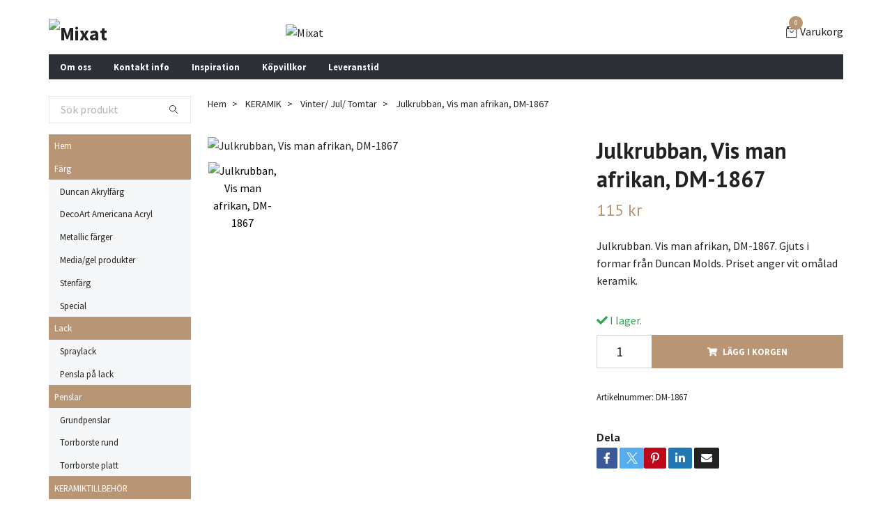

--- FILE ---
content_type: text/html; charset=utf-8
request_url: https://webshop.mixat.com/keramik/jul/julkrubban-vis-man-afrikan-dm-1867
body_size: 10710
content:
<!DOCTYPE html>
<html class="no-javascript" lang="sv">
<head><meta property="ix:host" content="cdn.quickbutik.com/images"><meta http-equiv="Content-Type" content="text/html; charset=utf-8">
<title>Julkrubban, Vis man afrikan, DM-1867 - Mixat</title>
<meta name="author" content="Quickbutik">
<meta name="description" content="Julkrubban. Vis man afrikan,&amp;nbsp;DM-1867. Gjuts i formar från Duncan Molds. Priset anger vit omålad keramik. &amp;nbsp;">
<meta property="og:description" content="Julkrubban. Vis man afrikan,&amp;nbsp;DM-1867. Gjuts i formar från Duncan Molds. Priset anger vit omålad keramik. &amp;nbsp;">
<meta property="og:title" content="Julkrubban, Vis man afrikan, DM-1867 - Mixat">
<meta property="og:url" content="https://webshop.mixat.com/keramik/jul/julkrubban-vis-man-afrikan-dm-1867">
<meta property="og:site_name" content="Mixat">
<meta property="og:type" content="website">
<meta property="og:image" content="https://cdn.quickbutik.com/images/29872K/products/606d9ba0b4a99.gif?format=webp">
<meta property="twitter:card" content="summary">
<meta property="twitter:title" content="Mixat">
<meta property="twitter:description" content="Julkrubban. Vis man afrikan,&amp;nbsp;DM-1867. Gjuts i formar från Duncan Molds. Priset anger vit omålad keramik. &amp;nbsp;">
<meta property="twitter:image" content="https://cdn.quickbutik.com/images/29872K/products/606d9ba0b4a99.gif?format=webp">
<meta name="viewport" content="width=device-width, initial-scale=1, maximum-scale=1">
<script>document.documentElement.classList.remove('no-javascript');</script><!-- Vendor Assets --><link rel="stylesheet" href="https://use.fontawesome.com/releases/v5.15.4/css/all.css">
<link href="https://storage.quickbutik.com/templates/swift/css/assets.min.css?59249" rel="stylesheet">
<!-- Theme Stylesheet --><link href="https://storage.quickbutik.com/templates/swift/css/theme-main.css?59249" rel="stylesheet">
<link href="https://storage.quickbutik.com/stores/29872K/templates/swift/css/theme-sub.css?59249" rel="stylesheet">
<link href="https://storage.quickbutik.com/stores/29872K/templates/swift/css/custom.css?59249" rel="stylesheet">
<!-- Google Fonts --><link href="//fonts.googleapis.com/css?family=Source+Sans+Pro:400,700%7CPT+Sans:400,700" rel="stylesheet" type="text/css"  media="all" /><!-- Favicon--><link rel="icon" type="image/png" href="https://cdn.quickbutik.com/images/29872K/templates/swift/assets/favicon.png?s=59249&auto=format">
<link rel="canonical" href="https://webshop.mixat.com/keramik/jul/julkrubban-vis-man-afrikan-dm-1867">
<!-- Tweaks for older IEs--><!--[if lt IE 9]>
      <script src="https://oss.maxcdn.com/html5shiv/3.7.3/html5shiv.min.js"></script>
      <script src="https://oss.maxcdn.com/respond/1.4.2/respond.min.js"></script
    ><![endif]--><style>.hide { display: none; }</style>
<script type="text/javascript" defer>document.addEventListener('DOMContentLoaded', () => {
    document.body.setAttribute('data-qb-page', 'product');
});</script>
</head>
<body>
    <header class="header">
   
   <!-- Section: Top Bar-->
   <div data-qb-area="top" data-qb-element="" class="top-bar d-none text-sm">
      <div class="container py-2">
         <div class="row align-items-center">
            <div class="col-12 col-lg-auto px-0">
               <ul class="mb-0 d-sm-flex  text-center text-sm-left justify-content-center justify-content-lg-start list-unstyled">
                  
                  <li data-qb-element="top_left_text"
                     class="px-lg-0 list-inline-item col-auto ">
                     <span>Frakt</span>
                  </li>
                 
                  <!-- Component: Language Dropdown-->

                  <!-- Component: Tax Dropdown-->

                  <!-- Currency Dropdown-->

               </ul>
            </div>

            <!-- Component: Top information -->

         </div>
      </div>
   </div>
   <!-- /Section: Top Bar -->
   <!-- Section: Main Header -->
   <div class="navbar-position"></div>
   <nav data-qb-area="header" data-qb-element="" class="navbar-expand-lg navbar-light ">
      <div class="container pt-lg-4">
         <div class="row">
            <div class="navbar col-12 px-lg-0 py-0">
               <div class="list-inline-item order-0 d-lg-none col-auto p-0 outline-none">
                  <a href="#" data-toggle="modal" data-target="#sidebarLeft" class="text-hover-primary">
                     <svg class="svg-icon navbar-icon">
                        <use xlink:href="#menu-hamburger-1"></use>
                     </svg>
                  </a>
               </div>
               <a data-qb-element="use_logo" href="https://webshop.mixat.com" title="Mixat"
                  class="navbar-brand order-1 order-lg-1 text-center text-md-left col-auto p-0">
               
               <img alt="Mixat" class="img-fluid img-logo" srcset="https://cdn.quickbutik.com/images/29872K/templates/swift/assets/logo.png?s=59249&auto=format&dpr=1 1x, https://cdn.quickbutik.com/images/29872K/templates/swift/assets/logo.png?s=59249&auto=format&dpr=2 2x, https://cdn.quickbutik.com/images/29872K/templates/swift/assets/logo.png?s=59249&auto=format&dpr=3 3x"
                  src="https://cdn.quickbutik.com/images/29872K/templates/swift/assets/logo.png?s=59249&auto=format">
               </a>
               
               
               <a data-qb-element="header_showtopimage" class="d-none d-lg-block px-2 order-lg-2 col-5 p-0" >
                  <img alt="Mixat" class="img-fluid" srcset="https://cdn.quickbutik.com/images/29872K/templates/swift/assets/topimage.png?s=59249&auto=format&dpr=1 1x, https://cdn.quickbutik.com/images/29872K/templates/swift/assets/topimage.png?s=59249&auto=format&dpr=2 2x, https://cdn.quickbutik.com/images/29872K/templates/swift/assets/topimage.png?s=59249&auto=format&dpr=3 3x" src="https://cdn.quickbutik.com/images/29872K/templates/swift/assets/topimage.png?s=59249&auto=format">
               </a>
               
               <ul class="list-inline order-2 order-lg-4 mb-0 text-right col-auto p-0 outline-none">
                  <li class="list-inline-item">
                     <a data-qb-element="header_carttext" href="#" data-toggle="modal" data-target="#sidebarCart"
                        class="position-relative text-hover-primary d-flex align-items-center qs-cart-view">
                        <svg class="svg-icon navbar-icon">
                           <use xlink:href="#retail-bag-1"></use>
                        </svg>
                        <div class="navbar-icon-badge icon-count text-white primary-bg basket-count-items">0
                        </div>
                        <span class="d-none d-sm-inline color-text-base">Varukorg
                        </span>
                     </a>
                  </li>
               </ul>
            </div>
         </div>
      </div>
      <div class="container pt-2">
         <div class="row navbar-bg px-0 mainmenu_font_size">
            <ul class="col navbar-nav d-none d-lg-flex mt-lg-0 flex-wrap px-0">
               <li class="nav-item main-top-menu ">
                  <a href="/sidor/om-oss" title="Om oss" class="nav-link ">Om oss</a>
               </li>
               <li class="nav-item main-top-menu ">
                  <a href="/contact" title="Kontakt info" class="nav-link ">Kontakt info</a>
               </li>
               <li class="nav-item main-top-menu ">
                  <a href="/sidor/inpiration" title="Inspiration" class="nav-link ">Inspiration</a>
               </li>
               <li class="nav-item main-top-menu ">
                  <a href="/sidor/terms-and-conditions" title="Köpvillkor" class="nav-link ">Köpvillkor</a>
               </li>
               <li class="nav-item main-top-menu ">
                  <a href="/sidor/leveranstid" title="Leveranstid" class="nav-link ">Leveranstid</a>
               </li>
            </ul>
         </div>
      </div>
   </nav>
   <!-- /Section: Main Header -->
</header>
<!-- Section: Top Menu -->
<div id="sidebarLeft" tabindex="-1" role="dialog" aria-hidden="true" class="modal fade modal-left">
   <div role="document" class="modal-dialog">
      <div class="modal-content">
         <div class="modal-header pb-0 border-0 d-block">
            <div class="row">
               <form action="/shop/search" method="get" class="col d-lg-flex w-100 my-lg-0 mb-2 pt-1">
                  <div class="search-wrapper input-group">
                     <input type="text" name="s" placeholder="Sök produkt" aria-label="Search"
                        aria-describedby="button-search" class="form-control pl-3 border-0 mobile-search" />
                     <div class="input-group-append ml-0">
                        <button id="button-search" type="submit" class="btn py-0 btn-underlined border-0">
                           <svg class="svg-icon navbar-icon">
                              <use xlink:href="#search-1"></use>
                           </svg>
                        </button>
                     </div>
                  </div>
               </form>
               <button type="button" data-dismiss="modal" aria-label="Close" class="close col-auto close-rotate">
                  <svg class="svg-icon w-3rem h-3rem svg-icon-light align-middle">
                     <use xlink:href="#close-1"></use>
                  </svg>
               </button>
            </div>
         </div>
         <div class="modal-body pt-0">
            <div class="px-2 pb-5">
               <ul class="nav flex-column">
                  <li class="nav-item ">
                     <a href="/" title="Hem" class="nav-link mobile-nav-link pl-0">Hem</a>
                  </li>
                  <li class="nav-item dropdown">
                     <a href="/duncan-akrylfarg" data-toggle="collapse" data-target="#cat2" aria-haspopup="true"
                        aria-expanded="false"
                        class="nav-link mobile-nav-link pl-0 mobile-dropdown-toggle dropdown-toggle">Färg</a>
                     <div id="cat2" class="collapse">
                        <ul class="nav flex-column ml-3">
                           <li class="nav-item">
                              <a class="nav-link mobile-nav-link pl-0 show-all" href="/duncan-akrylfarg" title="Färg">Visa alla i Färg</a>
                           </li>
                           <li class="nav-item">
                              <a href="/duncan-akrylfarg/24-duncan-akrylfarg" class="nav-link mobile-nav-link pl-0 ">Duncan Akrylfärg</a>
                           </li>
                           <li class="nav-item">
                              <a href="/duncan-akrylfarg/decoart-americana-acryl" class="nav-link mobile-nav-link pl-0 ">DecoArt Americana Acryl</a>
                           </li>
                           <li class="nav-item">
                              <a href="/duncan-akrylfarg/metallic-farger" class="nav-link mobile-nav-link pl-0 ">Metallic färger</a>
                           </li>
                           <li class="nav-item">
                              <a href="/duncan-akrylfarg/mediagel-produkter" class="nav-link mobile-nav-link pl-0 ">Media/gel produkter</a>
                           </li>
                           <li class="nav-item">
                              <a href="/duncan-akrylfarg/stenfarg" class="nav-link mobile-nav-link pl-0 ">Stenfärg</a>
                           </li>
                           <li class="nav-item">
                              <a href="/duncan-akrylfarg/special" class="nav-link mobile-nav-link pl-0 ">Special</a>
                           </li>
                        </ul>
                     </div>
                  </li>
                  <li class="nav-item dropdown">
                     <a href="/lack" data-toggle="collapse" data-target="#cat21" aria-haspopup="true"
                        aria-expanded="false"
                        class="nav-link mobile-nav-link pl-0 mobile-dropdown-toggle dropdown-toggle">Lack</a>
                     <div id="cat21" class="collapse">
                        <ul class="nav flex-column ml-3">
                           <li class="nav-item">
                              <a class="nav-link mobile-nav-link pl-0 show-all" href="/lack" title="Lack">Visa alla i Lack</a>
                           </li>
                           <li class="nav-item">
                              <a href="/lack/spraylack" class="nav-link mobile-nav-link pl-0 ">Spraylack</a>
                           </li>
                           <li class="nav-item">
                              <a href="/lack/pensla-pa-lack" class="nav-link mobile-nav-link pl-0 ">Pensla på lack</a>
                           </li>
                        </ul>
                     </div>
                  </li>
                  <li class="nav-item dropdown">
                     <a href="/penslar" data-toggle="collapse" data-target="#cat8" aria-haspopup="true"
                        aria-expanded="false"
                        class="nav-link mobile-nav-link pl-0 mobile-dropdown-toggle dropdown-toggle">Penslar</a>
                     <div id="cat8" class="collapse">
                        <ul class="nav flex-column ml-3">
                           <li class="nav-item">
                              <a class="nav-link mobile-nav-link pl-0 show-all" href="/penslar" title="Penslar">Visa alla i Penslar</a>
                           </li>
                           <li class="nav-item">
                              <a href="/penslar/grundpenslar" class="nav-link mobile-nav-link pl-0 ">Grundpenslar</a>
                           </li>
                           <li class="nav-item">
                              <a href="/penslar/torrborste-rund" class="nav-link mobile-nav-link pl-0 ">Torrborste rund</a>
                           </li>
                           <li class="nav-item">
                              <a href="/penslar/torrborste-platt" class="nav-link mobile-nav-link pl-0 ">Torrborste platt</a>
                           </li>
                        </ul>
                     </div>
                  </li>
                  <li class="nav-item dropdown">
                     <a href="/keramiktillbehor" data-toggle="collapse" data-target="#cat57" aria-haspopup="true"
                        aria-expanded="false"
                        class="nav-link mobile-nav-link pl-0 mobile-dropdown-toggle dropdown-toggle">KERAMIKTILLBEHÖR</a>
                     <div id="cat57" class="collapse">
                        <ul class="nav flex-column ml-3">
                           <li class="nav-item">
                              <a class="nav-link mobile-nav-link pl-0 show-all" href="/keramiktillbehor" title="KERAMIKTILLBEHÖR">Visa alla i KERAMIKTILLBEHÖR</a>
                           </li>
                           <li class="nav-item">
                              <a href="/keramiktillbehor/35-keramiktillbehor" class="nav-link mobile-nav-link pl-0 ">Keramiktillbehör-produkter</a>
                           </li>
                        </ul>
                     </div>
                  </li>
                  <li class="nav-item dropdown">
                     <a href="/keramik" data-toggle="collapse" data-target="#cat5" aria-haspopup="true"
                        aria-expanded="false"
                        class="nav-link mobile-nav-link pl-0 mobile-dropdown-toggle dropdown-toggle">Keramik</a>
                     <div id="cat5" class="collapse">
                        <ul class="nav flex-column ml-3">
                           <li class="nav-item">
                              <a class="nav-link mobile-nav-link pl-0 show-all" href="/keramik" title="Keramik">Visa alla i Keramik</a>
                           </li>
                           <li class="nav-item">
                              <a href="/keramik/anglar" class="nav-link mobile-nav-link pl-0 ">Änglar</a>
                           </li>
                           <li class="nav-item">
                              <a href="/keramik/tomtarvattar" class="nav-link mobile-nav-link pl-0 ">Vättar/Troll</a>
                           </li>
                           <li class="nav-item">
                              <a href="/keramik/sommar" class="nav-link mobile-nav-link pl-0 ">Sommar</a>
                           </li>
                           <li class="nav-item">
                              <a href="/keramik/jul" class="nav-link mobile-nav-link pl-0 ">Vinter/Jul/Tomtar</a>
                           </li>
                           <li class="nav-item">
                              <a href="/keramik/host" class="nav-link mobile-nav-link pl-0 ">Höst</a>
                           </li>
                           <li class="nav-item">
                              <a href="/keramik/var" class="nav-link mobile-nav-link pl-0 ">Vår/Påsk</a>
                           </li>
                           <li class="nav-item">
                              <a href="/keramik/djur" class="nav-link mobile-nav-link pl-0 ">Djur</a>
                           </li>
                           <li class="nav-item">
                              <a href="/keramik/ovrigt" class="nav-link mobile-nav-link pl-0 ">Övrigt</a>
                           </li>
                        </ul>
                     </div>
                  </li>
                  <li class="nav-item dropdown">
                     <a href="/inredning" data-toggle="collapse" data-target="#cat45" aria-haspopup="true"
                        aria-expanded="false"
                        class="nav-link mobile-nav-link pl-0 mobile-dropdown-toggle dropdown-toggle">Inredning</a>
                     <div id="cat45" class="collapse">
                        <ul class="nav flex-column ml-3">
                           <li class="nav-item">
                              <a class="nav-link mobile-nav-link pl-0 show-all" href="/inredning" title="Inredning">Visa alla i Inredning</a>
                           </li>
                           <li class="nav-item">
                              <a href="/inredning/textil" class="nav-link mobile-nav-link pl-0 ">Textil</a>
                           </li>
                           <li class="nav-item">
                              <a href="/inredning/kok" class="nav-link mobile-nav-link pl-0 ">Kök</a>
                           </li>
                           <li class="nav-item">
                              <a href="/inredning/ljuslyktor" class="nav-link mobile-nav-link pl-0 ">Ljuslyktor</a>
                           </li>
                           <li class="nav-item">
                              <a href="/inredning/ljus" class="nav-link mobile-nav-link pl-0 ">Ljus</a>
                           </li>
                           <li class="nav-item">
                              <a href="/inredning/servetter" class="nav-link mobile-nav-link pl-0 ">Servetter</a>
                           </li>
                           <li class="nav-item">
                              <a href="/inredning/ovrigt" class="nav-link mobile-nav-link pl-0 ">Övrigt</a>
                           </li>
                        </ul>
                     </div>
                  </li>
                  <li class="nav-item ">
                     <a href="/sidor/om-oss" title="Om oss" class="nav-link mobile-nav-link pl-0">Om oss</a>
                  </li>
                  <li class="nav-item ">
                     <a href="/contact" title="Kontakt info" class="nav-link mobile-nav-link pl-0">Kontakt info</a>
                  </li>
                  <li class="nav-item ">
                     <a href="/sidor/inpiration" title="Inspiration" class="nav-link mobile-nav-link pl-0">Inspiration</a>
                  </li>
                  <li class="nav-item ">
                     <a href="/sidor/terms-and-conditions" title="Köpvillkor" class="nav-link mobile-nav-link pl-0">Köpvillkor</a>
                  </li>
                  <li class="nav-item ">
                     <a href="/sidor/leveranstid" title="Leveranstid" class="nav-link mobile-nav-link pl-0">Leveranstid</a>
                  </li>
               </ul>
               <div class="nav-item">
                  <a href="/shop/wishlist" class="nav-link mobile-nav-link text-hover-primary position-relative d-flex align-items-center">
                     <svg class="svg-icon navbar-icon">
                        <use xlink:href="#heart-1"></use>
                     </svg>
                     <span data-qb-element="header_wishlisttext" class="nav-link pl-0">Önskelistan</span>
                  </a>
               </div>
            </div>
         </div>
      </div>
   </div>
</div>
<!-- /Section: Top Menu --><div class="container">
        <div class="row">
        <div data-qb-area="side_elements" data-qb-dynamic-elements="side_elements" class="sidebar  pr-lg-4 pl-lg-0 pt-4  order-lg-1 order-2 col-lg-3">

   
   



   <div data-qb-element="sidesearch" class="pb-3 align-items-center">
      <form action="/shop/search" method="get" class="d-lg-flex order-lg-2 d-none my-lg-0 flex-grow-1 top-searchbar text-center">
         <div class="search-wrapper input-group">
            <input type="text" name="s" placeholder="Sök produkt" aria-label="Search" aria-describedby="button-search-sidebar" class="form-control pl-3 border-0">
            <div class="input-group-append ml-0 bg-white">
               <button id="button-search-sidebar" type="submit" class="btn py-0 btn-underlined border-0">
                  <svg class="svg-icon navbar-icon">
                     <use xlink:href="#search-1"></use>
                  </svg>
               </button>
            </div>
         </div>
      </form>
   </div>



   
   

   <div data-qb-element="sidemenu" id="categoriesMenu" role="menu" class="expand-lg collapse">
      <ul class="sidebar-icon-menu pb-3 mt-4 mt-lg-0">
         <li class=" sidefont-2" style="background-color: #b89575;">
            <a href="/" title="Hem" class="pl-2 d-block" style="color: #ffffff;">Hem</a>
         </li>
         <li class="py-0">
            <div class="d-flex align-items-center justify-content-between" style="background-color: #b89575;">
               <a href="/duncan-akrylfarg" class="sidefont-2 col-12 pl-2 pl-0 sidefont-2" style="color: #ffffff;">Färg</a>
            </div>
            <div id="sidecat2" class="show pl-3" style="background-color: #f5f7f9;">
               <ul class="nav flex-column mt-0 sidebar-icon-menu sidebar-icon-submenu mb-0 ml-0">
                  <li class="nav-item sidefont-2">
                     <a href="/duncan-akrylfarg/24-duncan-akrylfarg" class="pl-0 d-block " style="color: #222222">Duncan Akrylfärg</a>
                  </li>
                  <li class="nav-item sidefont-2">
                     <a href="/duncan-akrylfarg/decoart-americana-acryl" class="pl-0 d-block " style="color: #222222">DecoArt Americana Acryl</a>
                  </li>
                  <li class="nav-item sidefont-2">
                     <a href="/duncan-akrylfarg/metallic-farger" class="pl-0 d-block " style="color: #222222">Metallic färger</a>
                  </li>
                  <li class="nav-item sidefont-2">
                     <a href="/duncan-akrylfarg/mediagel-produkter" class="pl-0 d-block " style="color: #222222">Media/gel produkter</a>
                  </li>
                  <li class="nav-item sidefont-2">
                     <a href="/duncan-akrylfarg/stenfarg" class="pl-0 d-block " style="color: #222222">Stenfärg</a>
                  </li>
                  <li class="nav-item sidefont-2">
                     <a href="/duncan-akrylfarg/special" class="pl-0 d-block " style="color: #222222">Special</a>
                  </li>
               </ul>
            </div>
         </li>
         <li class="py-0">
            <div class="d-flex align-items-center justify-content-between" style="background-color: #b89575;">
               <a href="/lack" class="sidefont-2 col-12 pl-2 pl-0 sidefont-2" style="color: #ffffff;">Lack</a>
            </div>
            <div id="sidecat21" class="show pl-3" style="background-color: #f5f7f9;">
               <ul class="nav flex-column mt-0 sidebar-icon-menu sidebar-icon-submenu mb-0 ml-0">
                  <li class="nav-item sidefont-2">
                     <a href="/lack/spraylack" class="pl-0 d-block " style="color: #222222">Spraylack</a>
                  </li>
                  <li class="nav-item sidefont-2">
                     <a href="/lack/pensla-pa-lack" class="pl-0 d-block " style="color: #222222">Pensla på lack</a>
                  </li>
               </ul>
            </div>
         </li>
         <li class="py-0">
            <div class="d-flex align-items-center justify-content-between" style="background-color: #b89575;">
               <a href="/penslar" class="sidefont-2 col-12 pl-2 pl-0 sidefont-2" style="color: #ffffff;">Penslar</a>
            </div>
            <div id="sidecat8" class="show pl-3" style="background-color: #f5f7f9;">
               <ul class="nav flex-column mt-0 sidebar-icon-menu sidebar-icon-submenu mb-0 ml-0">
                  <li class="nav-item sidefont-2">
                     <a href="/penslar/grundpenslar" class="pl-0 d-block " style="color: #222222">Grundpenslar</a>
                  </li>
                  <li class="nav-item sidefont-2">
                     <a href="/penslar/torrborste-rund" class="pl-0 d-block " style="color: #222222">Torrborste rund</a>
                  </li>
                  <li class="nav-item sidefont-2">
                     <a href="/penslar/torrborste-platt" class="pl-0 d-block " style="color: #222222">Torrborste platt</a>
                  </li>
               </ul>
            </div>
         </li>
         <li class="py-0">
            <div class="d-flex align-items-center justify-content-between" style="background-color: #b89575;">
               <a href="/keramiktillbehor" class="sidefont-2 col-12 pl-2 pl-0 sidefont-2" style="color: #ffffff;">KERAMIKTILLBEHÖR</a>
            </div>
            <div id="sidecat57" class="show pl-3" style="background-color: #f5f7f9;">
               <ul class="nav flex-column mt-0 sidebar-icon-menu sidebar-icon-submenu mb-0 ml-0">
                  <li class="nav-item sidefont-2">
                     <a href="/keramiktillbehor/35-keramiktillbehor" class="pl-0 d-block " style="color: #222222">Keramiktillbehör-produkter</a>
                  </li>
               </ul>
            </div>
         </li>
         <li class="py-0">
            <div class="d-flex align-items-center justify-content-between" style="background-color: #b89575;">
               <a href="/keramik" class="sidefont-2 col-12 pl-2 pl-0 sidefont-2" style="color: #ffffff;">Keramik</a>
            </div>
            <div id="sidecat5" class="show pl-3" style="background-color: #f5f7f9;">
               <ul class="nav flex-column mt-0 sidebar-icon-menu sidebar-icon-submenu mb-0 ml-0">
                  <li class="nav-item sidefont-2">
                     <a href="/keramik/anglar" class="pl-0 d-block " style="color: #222222">Änglar</a>
                  </li>
                  <li class="nav-item sidefont-2">
                     <a href="/keramik/tomtarvattar" class="pl-0 d-block " style="color: #222222">Vättar/Troll</a>
                  </li>
                  <li class="nav-item sidefont-2">
                     <a href="/keramik/sommar" class="pl-0 d-block " style="color: #222222">Sommar</a>
                  </li>
                  <li class="nav-item sidefont-2">
                     <a href="/keramik/jul" class="pl-0 d-block " style="color: #222222">Vinter/Jul/Tomtar</a>
                  </li>
                  <li class="nav-item sidefont-2">
                     <a href="/keramik/host" class="pl-0 d-block " style="color: #222222">Höst</a>
                  </li>
                  <li class="nav-item sidefont-2">
                     <a href="/keramik/var" class="pl-0 d-block " style="color: #222222">Vår/Påsk</a>
                  </li>
                  <li class="nav-item sidefont-2">
                     <a href="/keramik/djur" class="pl-0 d-block " style="color: #222222">Djur</a>
                  </li>
                  <li class="nav-item sidefont-2">
                     <a href="/keramik/ovrigt" class="pl-0 d-block " style="color: #222222">Övrigt</a>
                  </li>
               </ul>
            </div>
         </li>
         <li class="py-0">
            <div class="d-flex align-items-center justify-content-between" style="background-color: #b89575;">
               <a href="/inredning" class="sidefont-2 col-12 pl-2 pl-0 sidefont-2" style="color: #ffffff;">Inredning</a>
            </div>
            <div id="sidecat45" class="show pl-3" style="background-color: #f5f7f9;">
               <ul class="nav flex-column mt-0 sidebar-icon-menu sidebar-icon-submenu mb-0 ml-0">
                  <li class="nav-item sidefont-2">
                     <a href="/inredning/textil" class="pl-0 d-block " style="color: #222222">Textil</a>
                  </li>
                  <li class="nav-item sidefont-2">
                     <a href="/inredning/kok" class="pl-0 d-block " style="color: #222222">Kök</a>
                  </li>
                  <li class="nav-item sidefont-2">
                     <a href="/inredning/ljuslyktor" class="pl-0 d-block " style="color: #222222">Ljuslyktor</a>
                  </li>
                  <li class="nav-item sidefont-2">
                     <a href="/inredning/ljus" class="pl-0 d-block " style="color: #222222">Ljus</a>
                  </li>
                  <li class="nav-item sidefont-2">
                     <a href="/inredning/servetter" class="pl-0 d-block " style="color: #222222">Servetter</a>
                  </li>
                  <li class="nav-item sidefont-2">
                     <a href="/inredning/ovrigt" class="pl-0 d-block " style="color: #222222">Övrigt</a>
                  </li>
               </ul>
            </div>
         </li>
      </ul>
   </div>





   
   





   <div data-qb-element="sidenewsletter" class="pb-3 align-items-center">
      <form class="newsletter_form" action="/shop/newsletter"
         data-txt-error="Vänligen ange din e-postadress."
         data-txt-success="Du har nu anmält dig till vårt nyhetsbrev!" method="post">
         <div class="input-group search-wrapper bg-white input-group-underlined">
            <input data-qb-setting="text_placeholder" type="email" name="email" placeholder="Ange e-postadress"
               aria-label="Ange e-postadress" class="form-control side-newsletter pl-3 border-0" />
            <div class="input-group-append ml-0">
               <button type="submit" class="btn btn-underlined opacity-7 py-0 border-0">
                  <svg class="svg-icon">
                     <use xlink:href="#envelope-1"></use>
                  </svg>
               </button>
            </div>
         </div>
      </form>
   </div>

   
   
   <div data-qb-element="sidebanner" class="docs-item pb-3 imageoverlay">
      <div class="row">
         <div class="col-12">
               <div class="card card-scale shadow-none text-center ">
                  <div class="img-scale-container">
                     <img srcset="https://placeholdit.com/700x1000?text=700x1000&dpr=1 1x, https://placeholdit.com/700x1000?text=700x1000&dpr=2 2x, https://placeholdit.com/700x1000?text=700x1000&dpr=3 3x" src="https://placeholdit.com/700x1000?text=700x1000" alt="Mixat" class="card-img img-scale" />
                  </div>
                  <div class="card-img-overlay d-flex align-items-center">
                     <div class="text-center w-100 overlay-content">
                        <h2 data-qb-setting="sideimage_text" class="lead font-weight-bold banner-text text-center mb-0">
                           
                        </h2>
                     </div>
                  </div>
               </div>
         </div>
      </div>
   </div>







</div>
<div class="px-lg-0 col-lg-9 main-content  order-lg-2 order-1">
        <div class="pt-0 pt-lg-4">
                <!-- Sidebar-->
                <nav data-qb-area="header" data-qb-element="use_breadcrumbs" class="breadcrumb p-0 mb-0" aria-label="breadcrumbs"><ul class="breadcrumb mb-0 pl-0">
<li class="breadcrumb-item ">
<a href="/" title="Hem">Hem</a>
</li>
<li class="breadcrumb-item ">
<a href="/keramik" title="KERAMIK">KERAMIK</a>
</li>
<li class="breadcrumb-item ">
<a href="/keramik/jul" title="Vinter/ Jul/ Tomtar">Vinter/ Jul/ Tomtar</a>
</li>
<li class="breadcrumb-item active">
Julkrubban, Vis man afrikan, DM-1867
</li>
</ul></nav>
</div>
        <!-- Main Product Detail Content -->
  <article data-qb-area="product" data-qb-element="" id="product" class="py-0 py-lg-4" itemscope itemtype="http://schema.org/Product">
    <div class="row">
      <div class="col-lg-7 order-1">

        <!-- Container for ribbons -->
        <div class="position-relative product m-0" data-pid="315"><div></div></div>

        <div class="detail-carousel">
          <div id="detailSlider" class="swiper-container detail-slider photoswipe-gallery">
            <!-- Additional required wrapper-->
            <div class="swiper-wrapper">

              <!-- Slides-->
              <div class="swiper-slide qs-product-image336" data-thumb="https://cdn.quickbutik.com/images/29872K/products/606d9ba0b4a99.gif">
                <a href="https://cdn.quickbutik.com/images/29872K/products/606d9ba0b4a99.gif"
                  data-caption="Julkrubban, Vis man afrikan, DM-1867"
                  data-toggle="photoswipe" data-width="1200" data-height="1200" class="btn btn-photoswipe">
                  <svg class="svg-icon svg-icon-heavy">
                    <use xlink:href="#expand-1"></use>
                  </svg></a>
                <div data-toggle="zoom" 
                  data-image="https://cdn.quickbutik.com/images/29872K/products/606d9ba0b4a99.gif?auto=format">
                  <img srcset="https://cdn.quickbutik.com/images/29872K/products/606d9ba0b4a99.gif?auto=format&dpr=1 1x, https://cdn.quickbutik.com/images/29872K/products/606d9ba0b4a99.gif?auto=format&dpr=2 2x, https://cdn.quickbutik.com/images/29872K/products/606d9ba0b4a99.gif?auto=format&dpr=3 3x" src="https://cdn.quickbutik.com/images/29872K/products/606d9ba0b4a99.gif?auto=format"
                    alt="Julkrubban, Vis man afrikan, DM-1867"
                    class="img-fluid w-100" />
                </div>
              </div>
            </div>
          </div>

          <meta itemprop="image" content="https://cdn.quickbutik.com/images/29872K/products/606d9ba0b4a99.gif">
        </div>
        <div data-swiper="#detailSlider" class="swiper-thumbs">
          <button class="swiper-thumb-item detail-thumb-item mb-3 active qs-product-image336"
            data-thumb="https://cdn.quickbutik.com/images/29872K/products/606d9ba0b4a99.gif">
            <img srcset="https://cdn.quickbutik.com/images/29872K/products/606d9ba0b4a99.gif?auto=format&dpr=1 1x, https://cdn.quickbutik.com/images/29872K/products/606d9ba0b4a99.gif?auto=format&dpr=2 2x, https://cdn.quickbutik.com/images/29872K/products/606d9ba0b4a99.gif?auto=format&dpr=3 3x" src="https://cdn.quickbutik.com/images/29872K/products/606d9ba0b4a99.gif?auto=format"
              alt="Julkrubban, Vis man afrikan, DM-1867" class="img-fluid" />
          </button>
        </div>
      </div>

      <div class="col-lg-5 pl-lg-4 order-2">
        <h1 class="h2" itemprop="name">Julkrubban, Vis man afrikan, DM-1867</h1>

        <div class="d-flex flex-column flex-sm-row align-items-sm-center justify-content-sm-between mb-4">
          <ul class="list-inline mb-2 mb-sm-0" data-qb-selector="product-price-container">
            <li class="list-inline-item h4 font-weight-light mb-0 product-price qs-product-price w-100">
              115 kr</li>
          </ul>

          <div itemprop="offers" itemscope itemtype="http://schema.org/Offer">
            <meta itemprop="price" content="115">

            <meta itemprop="itemCondition" content="http://schema.org/NewCondition">
            <meta itemprop="priceCurrency" content="SEK">
            <link itemprop="availability"
              href="http://schema.org/InStock">
            <meta itemprop="url" content="https://webshop.mixat.com/keramik/jul/julkrubban-vis-man-afrikan-dm-1867">
          </div>

          <meta itemprop="sku" content="DM-1867">



        </div>


        <div class="product_description product-description-wrapper">

          <p data-qb-element="productpage_show_shortdesc" class="mb-4">
                Julkrubban. Vis man afrikan,&nbsp;DM-1867. Gjuts i formar från Duncan Molds. Priset anger vit omålad keramik. &nbsp;
          </p>

        </div>


        <form class="qs-cart form" method="post">
          <input type="hidden" class="qs-cart-pid" value="315">
          <input type="hidden" class="qs-cart-price" value="115">


          <div>
            <div data-qb-element="productpage_txt_instock"
              data-in-stock-text="I lager."
              data-out-of-stock-text=""
              data-combination-not-exist-text="Variant finns ej"
              class="product-current-stock-status text-success py-2">
              <i class="fa fa-check"></i>
                I lager.
            </div>
          </div>

          <div class="input-group w-100 mb-4 addCart">
            <input data-qb-element="productpage_show_amount" name="qs-cart-qty"
              type="number"
              min="1" value="1" class="form-control form-control-lg detail-quantity qs-cart-qty" />
            <div class="input-group-append flex-grow-1">
              <button data-qb-element="product_ctabtn_text" name="checkout" data-unavailable-txt="Varianten är inte tillgänglig." type="submit"
                class="btn product-btn-addcart btn-block qs-cart-submit qty-cart-submit">
                <i class="fa fa-shopping-cart mr-2"></i>Lägg i korgen
              </button>
            </div>
          </div>
        </form>

        
        

        <div data-qb-element="productpage_show_sku" class="detail-option py-1">
          <small>Artikelnummer:</small>
          <small class="product-current-sku">DM-1867</small>
        </div>
        
        <div data-qb-element="productpage_show_supplier_name" class="detail-option py-1">
        </div>
        
        <div data-qb-element="productpage_show_socialshares" class="detail-option pt-4">
          <h6 class="detail-option-heading">Dela</h6>
          <ul class="list-unstyled">
            <li>
              <a href="https://www.facebook.com/sharer/sharer.php?u=https://webshop.mixat.com/keramik/jul/julkrubban-vis-man-afrikan-dm-1867" target="_blank"
                class="text-hover-light social-share social-share-fb"><i class="fab fa-facebook-f"></i></a>
              <a href="https://twitter.com/share?text=Julkrubban%2C+Vis+man+afrikan%2C+DM-1867&url=https://webshop.mixat.com/keramik/jul/julkrubban-vis-man-afrikan-dm-1867"
                target="_blank" class="text-hover-light social-share social-share-twitter">
                  <svg xmlns="http://www.w3.org/2000/svg" style="position:relative; width:16px; height:16px; top:-2px; margin-right:-4px" fill="none" viewBox="0 0 1200 1227">
                    <path fill="currentColor" d="M714.163 519.284 1160.89 0h-105.86L667.137 450.887 357.328 0H0l468.492 681.821L0 1226.37h105.866l409.625-476.152 327.181 476.152H1200L714.137 519.284h.026ZM569.165 687.828l-47.468-67.894-377.686-540.24h162.604l304.797 435.991 47.468 67.894 396.2 566.721H892.476L569.165 687.854v-.026Z"/>
                  </svg>
                </a>
              <a href="https://pinterest.com/pin/create/button/?url=https://webshop.mixat.com/keramik/jul/julkrubban-vis-man-afrikan-dm-1867&media=?auto=format&description=Julkrubban%2C+Vis+man+afrikan%2C+DM-1867"
                target="_blank" class="text-hover-light social-share social-share-pinterest"><i
                  class="fab fa-pinterest-p"></i></a>
              <a href="https://www.linkedin.com/shareArticle?mini=true&url=https://webshop.mixat.com/keramik/jul/julkrubban-vis-man-afrikan-dm-1867&title=Julkrubban%2C+Vis+man+afrikan%2C+DM-1867&source=LinkedIn"
                target="_blank" class="text-hover-light social-share social-share-linkedin"><i
                  class="fab fa-linkedin-in"></i></a>
              <a href="/cdn-cgi/l/email-protection#6f501c1a0d050a0c1b52251a03041d1a0d0d0e014a5d2c4439061c44020e01440e091d06040e014a5d2c442b22425e575958" class="text-hover-light social-share social-share-email"><i class="fas fa-envelope"></i></a>
            </li>
          </ul>
        </div>

      </div>
    </div>

    <!-- Product description, Content sections & Reviews -->
    <section class="mt-4">
      <div class="container">
        <ul role="tablist" class="nav nav-tabs flex-sm-row">
          
          <!-- Description tab -->
          <li class="nav-item">
            <a data-toggle="tab" href="#description" role="tab"
              data-qb-element="product_desc_text"              
              class="nav-link detail-nav-link ">
              Information
            </a>
          </li>
          
          <!-- Product Content section tabs -->

          <!-- Reviews tab -->
          
        </ul>
        <div class="tab-content py-4">

          <!-- Description -->
          <div id="description" role="tabpanel" class="tab-pane fade show active px-3">
            <div class="row">
              <div class="col" itemprop="description" content="Julkrubban. Vis man afrikan,&amp;nbsp;DM-1867. Gjuts i formar från Duncan Molds. Priset anger vit omålad keramik. &amp;nbsp;">
                <p>Julkrubban. Vis <span style="background-color: initial; text-align: initial;">man afrikan,&nbsp;</span><span style="background-color: initial; text-align: initial;">DM-1867. Gjuts i formar från Duncan Molds. Priset anger vit omålad keramik. &nbsp;</span></p>
              </div>
            </div>
          </div>

          <!-- Product content sections -->

          <!-- Reviews tab -->
          <div id="reviews" role="tabpanel" class="tab-pane fade px-3">
            <div class="row mb-5">
              <div class="col">
                <div id="share"></div>
              </div>
            </div>
          </div>
        </div>
      </div>
    </section>
  </article>


</div>
    
    </div>
    </div>
    
    <!-- Sidebar Cart Modal-->
<div id="sidebarCart" tabindex="-1" role="dialog" class="modal fade modal-right cart-sidebar">
  <div role="document" class="modal-dialog">
    <div class="modal-content sidebar-cart-content">
      <div class="modal-header pb-0 border-0">
        <h3 class="ml-3 color-text-base">Varukorg</h3>
        <button type="button" data-dismiss="modal" aria-label="Stäng"
          class="close modal-close close-rotate">
          <svg class="svg-icon w-3rem h-3rem svg-icon-light align-middle">
            <use xlink:href="#close-1"></use>
          </svg>
        </button>
      </div>
      <div class="modal-body sidebar-cart-body">
        <!-- Cart messages -->
        <div class="qs-cart-message"></div>
        
        <!-- Empty cart snippet-->
        
        <!-- In case of empty cart - display this snippet + remove .d-none-->
        <div class="qs-cart-empty  text-center mb-5">
          <svg class="svg-icon w-3rem h-3rem svg-icon-light mb-4 opacity-7">
            <use xlink:href="#retail-bag-1"></use>
          </svg>
          <p>Din varukorg är tom, men det behöver den inte vara.</p>
        </div>

        <!-- Empty cart snippet end-->
        <div class="sidebar-cart-product-wrapper qs-cart-update">

          <div id="cartitem-clone" class="navbar-cart-product clone hide">
            <input type="hidden" class="navbar-cart-product-id" value="" />
            <div class="d-flex align-items-center">
              <a class="navbar-cart-product-url pr-2" href="#">
                <img src="" alt="" class="navbar-cart-product-image img-fluid navbar-cart-product-image" />
              </a>
              <div class="flex-grow-1">
                <a href="#" class="navbar-cart-product-link color-text-base link-animated"></a>
                <strong class="navbar-cart-product-price product-price d-block text-sm"></strong>
                <div class="d-flex max-w-100px">
                  <div class="btn btn-items btn-items-decrease text-center">-</div>
                  <input type="text" value="1" class="navbar-cart-product-qty form-control text-center input-items" />
                  <div class="btn btn-items btn-items-increase text-center">+</div>
                </div>
              </div>
              <button class="qs-cart-delete btn" data-pid="">
                <svg class="svg-icon sidebar-cart-icon color-text-base opacity-7">
                  <use xlink:href="#bin-1"></use>
                </svg>
              </button>
            </div>
          </div>


        </div>
      </div>
      <div class="modal-footer sidebar-cart-footer shadow color-text-base">
        <div class="w-100">
          <div class="navbar-cart-discount-row" style="display: none;">
            <p class="mt-3 mb-0">
              Rabatt: 
              <span class="float-right navbar-cart-discount text-success">0,00 SEK</span>
            </p>
          </div>
          <h5 class="mb-2 mb-lg-4">
            Total summa: 
            <span
              class="float-right navbar-cart-totals">0,00 SEK</span>
        </h5>   
        <a href="/cart/index" class="w-100">
            <button class="btn-height-large navbar-checkout-btn border-0 mb-2 mb-lg-2 btn btn-dark btn-block disabled">Till kassan</button>
        </a>
        <a href="#" data-dismiss="modal" class="btn btn-block color-text-base">Fortsätt att handla</a>

        </div>
      </div>
    </div>
  </div>
</div><!-- Section: Footer-->
<footer data-qb-area="footer" data-qb-element="" class="pt-5 pb-2">
   <!-- Main block - menus, subscribe form-->
   <div class="container">
      <div class="d-lg-flex justify-content-center py-4 align-items-center">
         <span class="mb-2 mb-lg-0 text-lg pr-lg-4 text-center text-lg-left font-weight-bold">
         Anmäl dig till vår nyhetsbrev
         </span>
         <form action="/shop/newsletter"
            data-txt-error="Vänligen ange din e-postadress."
            data-txt-success="Du har nu anmält dig till vårt nyhetsbrev!" method="post" class="newsletter_form col-lg-6 px-0">
            <div class="input-group shadow-sm bg-white input-group-underlined">
               <input type="email" name="email" placeholder="Ange e-postadress"
                  aria-label="Ange e-postadress" class="form-control pl-3 border-0" />
               <div class="input-group-append ml-0">
                  <button type="submit" class="btn btn-underlined opacity-7 py-0 border-0">
                     <svg class="svg-icon">
                        <use xlink:href="#envelope-1"></use>
                     </svg>
                  </button>
               </div>
            </div>
         </form>
      </div>
      <div class="row py-4">

         <div class="col-12 col-lg">
            <a data-toggle="collapse" href="#footerMenu1" aria-expanded="false" aria-controls="footerMenu1"
               class="d-lg-none block-toggler my-3">Om oss
            <span class="block-toggler-icon"></span>
            </a>
            <!-- Footer collapsible menu-->
            <div id="footerMenu1" class="expand-lg collapse">
               <h6 class="letter-spacing-1 mb-4 d-none d-lg-block">
                  Om oss
               </h6>
               <ul class="list-unstyled text-sm pt-2 pt-lg-0">
                  <li>Detta är en Inrednings och Hantverksbutik. Keramiken är handgjuten och bränd i egen verkstad. Låt dig inspireras att hantverka. Vi finns här och kan ge goda råd och information till dig.</li>
               </ul>
            </div>
         </div>

         <div class="col-12 col-lg">
            <a data-toggle="collapse" href="#footerMenu0" aria-expanded="false" aria-controls="footerMenu0"
               class="d-lg-none block-toggler my-3">Kundtjänst<span
               class="block-toggler-icon"></span></a>
            <!-- Footer collapsible menu-->
            <div id="footerMenu0" class="expand-lg collapse">
               <h6 class="letter-spacing-1 mb-4 d-none d-lg-block">
                  Kundtjänst
               </h6>
               <ul class="list-unstyled text-sm pt-2 pt-lg-0">
                  <li>Kundtjänst är öppen: Onsd - Fred: 11-17.    Tel: 0935-10085.</li>
               </ul>
            </div>
         </div>

         <div class="col-12 col-lg">
            <a data-toggle="collapse" href="#footerMenu2" aria-expanded="false" aria-controls="footerMenu2"
               class="d-lg-none block-toggler my-3">Fotmeny<span class="block-toggler-icon"></span>
            </a>
            <!-- Footer collapsible menu-->
            <div id="footerMenu2" class="expand-lg collapse">
               <h6 class="letter-spacing-1 mb-4 d-none d-lg-block">
                  Fotmeny
               </h6>
               <ul class="list-unstyled text-sm pt-2 pt-lg-0">
                    <li class="mb-2">
                        <a class="opacity-hover-7 link-animated footer-textcolor"
                            href="/contact">Kontakt</a>
                    </li>
               </ul>
            </div>
         </div>


         <div class="col-12 col-lg">
            <a data-toggle="collapse" href="#footerMenu3" aria-expanded="false" aria-controls="footerMenu3"
               class="d-lg-none block-toggler my-3">Sociala medier<span
               class="block-toggler-icon"></span></a>
            <!-- Footer collapsible menu-->
            <div id="footerMenu3" class="expand-lg collapse">
               <h6 class="letter-spacing-1 mb-4 d-none d-lg-block">
                  Sociala medier
               </h6>
               <ul class="list-unstyled text-sm pt-2 pt-lg-0">
                  <li class="mb-2">
                     <a href="https://www.facebook.com/mixatvannas/" target="_blank"
                        class="opacity-hover-7 link-animated footer-textcolor"><i class="fab fa-facebook mr-1"></i> Facebook</a>
                  </li>
                  <li class="mb-2">
                     <a href="https://www.instagram.com/mixatvannas/" target="_blank"
                        class="opacity-hover-7 link-animated footer-textcolor"><i class="fab fa-instagram mr-1"></i> Instagram</a>
                  </li>
               </ul>
            </div>
         </div>

      </div>
      <div class="row">
         <!-- Copyright section of the footer-->
         <div class="col-12 py-4">
            <div class="row align-items-center text-sm">
               <div class="d-lg-flex col-lg-auto order-2 order-lg-1">
                  <p class="mb-lg-0 text-center text-lg-left mt-3 mt-lg-0">
                     &copy; 2026
                     Mixat
                     <span data-qb-area="general" data-qb-element="use_poweredby"
                        class="mb-lg-0 text-center text-powered-by text-lg-left pl-lg-3 opacity-7">
                     <a style="text-decoration: none;" target="_blank" rel="nofollow sponsored" title="Powered by Quickbutik" href="https://quickbutik.com">Powered by Quickbutik</a>
                     </span>
                  </p>
               </div>
               <div class="col-lg-auto order-lg-2 ml-lg-auto order-1">
                  <div class="text-center text-lg-right">
                     <img class="icon-payment px-2 my-2 col" src="/assets/shopassets/paylogos/payment-klarna.svg"
                        alt="Payment with Klarna" />
                     <img class="icon-payment px-2 my-2 col" 
                        src="/assets/shopassets/paylogos/payment-swish-white.png" alt="Payment with Swish" />
                  </div>
               </div>
            </div>
         </div>
      </div>
   </div>
</footer>
<!-- /Section: Footer --><div tabindex="-1" role="dialog" aria-hidden="true" class="pswp">
      <div class="pswp__bg"></div>
      <div class="pswp__scroll-wrap">
        <div class="pswp__container">
          <div class="pswp__item"></div>
          <div class="pswp__item"></div>
          <div class="pswp__item"></div>
        </div>
        <div class="pswp__ui pswp__ui--hidden">
          <div class="pswp__top-bar">
            <div class="pswp__counter"></div>
            <button title="Close (Esc)" class="pswp__button pswp__button--close"></button>
            <button title="Share" class="pswp__button pswp__button--share"></button>
            <button title="Toggle fullscreen" class="pswp__button pswp__button--fs"></button>
            <button title="Zoom in/out" class="pswp__button pswp__button--zoom"></button>
            <!-- element will get class pswp__preloader--active when preloader is running-->
            <div class="pswp__preloader">
              <div class="pswp__preloader__icn">
                <div class="pswp__preloader__cut">
                  <div class="pswp__preloader__donut"></div>
                </div>
              </div>
            </div>
          </div>
          <div class="pswp__share-modal pswp__share-modal--hidden pswp__single-tap">
            <div class="pswp__share-tooltip"></div>
          </div>
          <button title="Previous (arrow left)" class="pswp__button pswp__button--arrow--left"></button>
          <button title="Next (arrow right)" class="pswp__button pswp__button--arrow--right"></button>
          <div class="pswp__caption">
            <div class="pswp__caption__center text-center"></div>
          </div>
        </div>
      </div>
    </div>
    <!-- Vendor script files --><script data-cfasync="false" src="/cdn-cgi/scripts/5c5dd728/cloudflare-static/email-decode.min.js"></script><script src="https://storage.quickbutik.com/templates/swift/js/assets.min.js?59249"></script><!-- Theme script --><script src="https://storage.quickbutik.com/templates/swift/js/qs_functions.js?59249"></script><script src="https://storage.quickbutik.com/templates/swift/js/theme.js?59249"></script>
<script type="text/javascript">var qs_store_url = "https://webshop.mixat.com";</script>
<script type="text/javascript">var qs_store_apps_data = {"location":"\/keramik\/jul\/julkrubban-vis-man-afrikan-dm-1867","products":[],"product_id":"315","category_id":null,"category_name":"Vinter\/ Jul\/ Tomtar","fetch":"fetch","order":null,"search":null,"recentPurchaseId":null,"product":{"title":"Julkrubban, Vis man afrikan, DM-1867","price":"115 kr","price_raw":"115","before_price":"0 kr","hasVariants":false,"weight":"800","stock":false,"url":"\/keramik\/jul\/julkrubban-vis-man-afrikan-dm-1867","preorder":false,"images":[{"url":"https:\/\/cdn.quickbutik.com\/images\/29872K\/products\/606d9ba0b4a99.gif","position":"1","title":"606d9ba0b4a99.gif","is_youtube_thumbnail":false}]}}; var qs_store_apps = [];</script>
<script>if (typeof qs_options !== "undefined") { qs_store_apps_data.variants = JSON.stringify(Array.isArray(qs_options) ? qs_options : []); }</script>
<script type="text/javascript">$.ajax({type:"POST",url:"https://webshop.mixat.com/apps/fetch",async:!1,data:qs_store_apps_data, success:function(s){qs_store_apps=s}});</script>
<script type="text/javascript" src="/assets/qb_essentials.babel.js?v=20251006"></script><script>
    $('.mobile-search').click(function() {
      $('body').click(function(event) {
        var $target = $(event.target);
        
        if ($target.parents('.search-autocomplete-list').length == 0) {
          $('.search-autocomplete-list').hide();
        }
      });
    });
    
    $('.newsletter_form').submit(function(e){
        e.preventDefault();
        
        $.post('/shop/newsletter', $.param($(this).serializeArray()), function(data) {
            if(data.error) { 
                alert($('.newsletter_form').data('txt-error'));
            }else{
                alert($('.newsletter_form').data('txt-success'));
            }
        }, "json");
    });
    </script><script type="text/javascript"> var recaptchaSiteKey="6Lc-2GcUAAAAAMXG8Lz5S_MpVshTUeESW6iJqK0_"; </script>    <script src="/assets/shopassets/misc/magicbean.js?v=1" data-shop-id="29872" data-url="https://magic-bean.services.quickbutik.com/v1/sow" data-site-section="1" data-key="a41983b1766af7589dd05a6008d94d5e" defer></script>
<script type="text/javascript">document.addEventListener("DOMContentLoaded", function() {
const viewProductEvent = new CustomEvent('view-product', {
                detail: {
                    id: '315',
                    name: 'Julkrubban, Vis man afrikan, DM-1867',
                    currency: 'SEK',
                    price: '115'
                }
            });
            document.dispatchEvent(viewProductEvent);
});</script><script defer src="https://static.cloudflareinsights.com/beacon.min.js/vcd15cbe7772f49c399c6a5babf22c1241717689176015" integrity="sha512-ZpsOmlRQV6y907TI0dKBHq9Md29nnaEIPlkf84rnaERnq6zvWvPUqr2ft8M1aS28oN72PdrCzSjY4U6VaAw1EQ==" data-cf-beacon='{"rayId":"9c6273b55d012308","version":"2025.9.1","serverTiming":{"name":{"cfExtPri":true,"cfEdge":true,"cfOrigin":true,"cfL4":true,"cfSpeedBrain":true,"cfCacheStatus":true}},"token":"7a304e0c4e854d16bca3b20c50bbf8db","b":1}' crossorigin="anonymous"></script>
</body>
</html>
